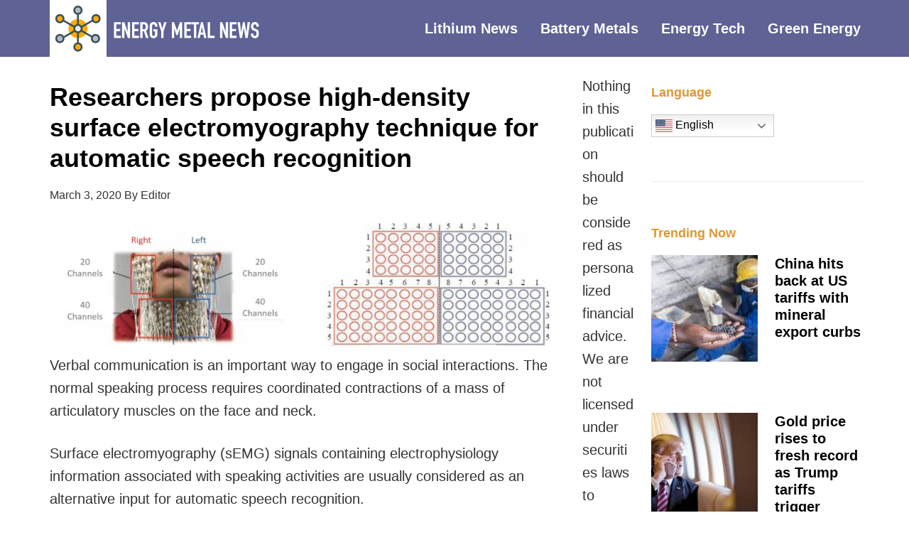

--- FILE ---
content_type: text/html; charset=UTF-8
request_url: https://energymetalnews.com/2020/03/03/researchers-propose-high-density-surface-electromyography-technique-for-automatic-speech-recognition/
body_size: 15779
content:
<!DOCTYPE html>
<html lang="en-US">
<head >
<meta charset="UTF-8" />
<meta name="viewport" content="width=device-width, initial-scale=1" />
<title>Researchers propose high-density surface electromyography technique for automatic speech recognition</title>
<style>
#wpadminbar #wp-admin-bar-wccp_free_top_button .ab-icon:before {
	content: "\f160";
	color: #02CA02;
	top: 3px;
}
#wpadminbar #wp-admin-bar-wccp_free_top_button .ab-icon {
	transform: rotate(45deg);
}
</style>
<meta name='robots' content='max-image-preview:large' />
<link rel='dns-prefetch' href='//fonts.googleapis.com' />
<link rel="alternate" type="application/rss+xml" title="Energy Metal News &raquo; Feed" href="https://energymetalnews.com/feed/" />
<link rel="alternate" type="application/rss+xml" title="Energy Metal News &raquo; Comments Feed" href="https://energymetalnews.com/comments/feed/" />
<link rel="alternate" title="oEmbed (JSON)" type="application/json+oembed" href="https://energymetalnews.com/wp-json/oembed/1.0/embed?url=https%3A%2F%2Fenergymetalnews.com%2F2020%2F03%2F03%2Fresearchers-propose-high-density-surface-electromyography-technique-for-automatic-speech-recognition%2F" />
<link rel="alternate" title="oEmbed (XML)" type="text/xml+oembed" href="https://energymetalnews.com/wp-json/oembed/1.0/embed?url=https%3A%2F%2Fenergymetalnews.com%2F2020%2F03%2F03%2Fresearchers-propose-high-density-surface-electromyography-technique-for-automatic-speech-recognition%2F&#038;format=xml" />
<link rel="canonical" href="https://energymetalnews.com/2020/03/03/researchers-propose-high-density-surface-electromyography-technique-for-automatic-speech-recognition/" />
<style id='wp-img-auto-sizes-contain-inline-css' type='text/css'>
img:is([sizes=auto i],[sizes^="auto," i]){contain-intrinsic-size:3000px 1500px}
/*# sourceURL=wp-img-auto-sizes-contain-inline-css */
</style>
<link rel='stylesheet' id='genesis-sample-css' href='https://energymetalnews.com/wp-content/themes/genesis-sample/style.css?ver=2.3.0' type='text/css' media='all' />
<style id='genesis-sample-inline-css' type='text/css'>


		a,
		.entry-title a:focus,
		.entry-title a:hover,
		.genesis-nav-menu a:focus,
		.genesis-nav-menu a:hover,
		.genesis-nav-menu .current-menu-item > a,
		.genesis-nav-menu .sub-menu .current-menu-item > a:focus,
		.genesis-nav-menu .sub-menu .current-menu-item > a:hover,
		.menu-toggle:focus,
		.menu-toggle:hover,
		.sub-menu-toggle:focus,
		.sub-menu-toggle:hover {
			color: #dd9933;
		}

		

		button:focus,
		button:hover,
		input[type="button"]:focus,
		input[type="button"]:hover,
		input[type="reset"]:focus,
		input[type="reset"]:hover,
		input[type="submit"]:focus,
		input[type="submit"]:hover,
		input[type="reset"]:focus,
		input[type="reset"]:hover,
		input[type="submit"]:focus,
		input[type="submit"]:hover,
		.archive-pagination li a:focus,
		.archive-pagination li a:hover,
		.archive-pagination .active a,
		.button:focus,
		.button:hover,
		.sidebar .enews-widget input[type="submit"] {
			background-color: #727272;
			color: #ffffff;
		}
		
/*# sourceURL=genesis-sample-inline-css */
</style>
<style id='wp-emoji-styles-inline-css' type='text/css'>

	img.wp-smiley, img.emoji {
		display: inline !important;
		border: none !important;
		box-shadow: none !important;
		height: 1em !important;
		width: 1em !important;
		margin: 0 0.07em !important;
		vertical-align: -0.1em !important;
		background: none !important;
		padding: 0 !important;
	}
/*# sourceURL=wp-emoji-styles-inline-css */
</style>
<link rel='stylesheet' id='mc4wp-form-basic-css' href='https://energymetalnews.com/wp-content/plugins/mailchimp-for-wp/assets/css/form-basic.css?ver=4.11.1' type='text/css' media='all' />
<link rel='stylesheet' id='genesis-sample-fonts-css' href='//fonts.googleapis.com/css?family=Source+Sans+Pro%3A400%2C600%2C700&#038;ver=2.3.0' type='text/css' media='all' />
<link rel='stylesheet' id='dashicons-css' href='https://energymetalnews.com/wp-includes/css/dashicons.min.css?ver=6.9' type='text/css' media='all' />
<link rel='stylesheet' id='gppro-style-css' href='//energymetalnews.com/dpp-custom-styles-2ba1aa72621fcb003878824f8437bfed?ver=6.9' type='text/css' media='all' />
<!--n2css--><!--n2js--><script type="text/javascript" src="https://energymetalnews.com/wp-includes/js/jquery/jquery.min.js?ver=3.7.1" id="jquery-core-js"></script>
<script type="text/javascript" src="https://energymetalnews.com/wp-includes/js/jquery/jquery-migrate.min.js?ver=3.4.1" id="jquery-migrate-js"></script>
<link rel="https://api.w.org/" href="https://energymetalnews.com/wp-json/" /><link rel="alternate" title="JSON" type="application/json" href="https://energymetalnews.com/wp-json/wp/v2/posts/39874" /><link rel="EditURI" type="application/rsd+xml" title="RSD" href="https://energymetalnews.com/xmlrpc.php?rsd" />
        <script>
            var errorQueue = [];
            let timeout;

            var errorMessage = '';


            function isBot() {
                const bots = ['crawler', 'spider', 'baidu', 'duckduckgo', 'bot', 'googlebot', 'bingbot', 'facebook', 'slurp', 'twitter', 'yahoo'];
                const userAgent = navigator.userAgent.toLowerCase();
                return bots.some(bot => userAgent.includes(bot));
            }

            /*
            window.onerror = function(msg, url, line) {
            // window.addEventListener('error', function(event) {
                console.error("Linha 600");

                var errorMessage = [
                    'Message: ' + msg,
                    'URL: ' + url,
                    'Line: ' + line
                ].join(' - ');
                */


            // Captura erros síncronos e alguns assíncronos
            window.addEventListener('error', function(event) {
                var msg = event.message;
                if (msg === "Script error.") {
                    console.error("Script error detected - maybe problem cross-origin");
                    return;
                }
                errorMessage = [
                    'Message: ' + msg,
                    'URL: ' + event.filename,
                    'Line: ' + event.lineno
                ].join(' - ');
                if (isBot()) {
                    return;
                }
                errorQueue.push(errorMessage);
                handleErrorQueue();
            });

            // Captura rejeições de promessas
            window.addEventListener('unhandledrejection', function(event) {
                errorMessage = 'Promise Rejection: ' + (event.reason || 'Unknown reason');
                if (isBot()) {
                    return;
                }
                errorQueue.push(errorMessage);
                handleErrorQueue();
            });

            // Função auxiliar para gerenciar a fila de erros
            function handleErrorQueue() {
                if (errorQueue.length >= 5) {
                    sendErrorsToServer();
                } else {
                    clearTimeout(timeout);
                    timeout = setTimeout(sendErrorsToServer, 5000);
                }
            }





            function sendErrorsToServer() {
                if (errorQueue.length > 0) {
                    var message;
                    if (errorQueue.length === 1) {
                        // Se houver apenas um erro, mantenha o formato atual
                        message = errorQueue[0];
                    } else {
                        // Se houver múltiplos erros, use quebras de linha para separá-los
                        message = errorQueue.join('\n\n');
                    }
                    var xhr = new XMLHttpRequest();
                    var nonce = '072c8d0fbf';
                    var ajaxurl = 'https://energymetalnews.com/wp-admin/admin-ajax.php?action=bill_minozzi_js_error_catched&_wpnonce=072c8d0fbf';
                    xhr.open('POST', encodeURI(ajaxurl));
                    xhr.setRequestHeader('Content-Type', 'application/x-www-form-urlencoded');
                    xhr.onload = function() {
                        if (xhr.status === 200) {
                            // console.log('Success:', xhr.responseText);
                        } else {
                            console.log('Error:', xhr.status);
                        }
                    };
                    xhr.onerror = function() {
                        console.error('Request failed');
                    };
                    xhr.send('action=bill_minozzi_js_error_catched&_wpnonce=' + nonce + '&bill_js_error_catched=' + encodeURIComponent(message));
                    errorQueue = []; // Limpa a fila de erros após o envio
                }
            }

            function sendErrorsToServer() {
                if (errorQueue.length > 0) {
                    var message = errorQueue.join(' | ');
                    //console.error(message);
                    var xhr = new XMLHttpRequest();
                    var nonce = '072c8d0fbf';
                    var ajaxurl = 'https://energymetalnews.com/wp-admin/admin-ajax.php?action=bill_minozzi_js_error_catched&_wpnonce=072c8d0fbf'; // No need to esc_js here
                    xhr.open('POST', encodeURI(ajaxurl));
                    xhr.setRequestHeader('Content-Type', 'application/x-www-form-urlencoded');
                    xhr.onload = function() {
                        if (xhr.status === 200) {
                            //console.log('Success:::', xhr.responseText);
                        } else {
                            console.log('Error:', xhr.status);
                        }
                    };
                    xhr.onerror = function() {
                        console.error('Request failed');
                    };
                    xhr.send('action=bill_minozzi_js_error_catched&_wpnonce=' + nonce + '&bill_js_error_catched=' + encodeURIComponent(message));
                    errorQueue = []; // Clear the error queue after sending
                }
            }

            function sendErrorsToServer() {
                if (errorQueue.length > 0) {
                    var message = errorQueue.join('\n\n'); // Usa duas quebras de linha como separador
                    var xhr = new XMLHttpRequest();
                    var nonce = '072c8d0fbf';
                    var ajaxurl = 'https://energymetalnews.com/wp-admin/admin-ajax.php?action=bill_minozzi_js_error_catched&_wpnonce=072c8d0fbf';
                    xhr.open('POST', encodeURI(ajaxurl));
                    xhr.setRequestHeader('Content-Type', 'application/x-www-form-urlencoded');
                    xhr.onload = function() {
                        if (xhr.status === 200) {
                            // console.log('Success:', xhr.responseText);
                        } else {
                            console.log('Error:', xhr.status);
                        }
                    };
                    xhr.onerror = function() {
                        console.error('Request failed');
                    };
                    xhr.send('action=bill_minozzi_js_error_catched&_wpnonce=' + nonce + '&bill_js_error_catched=' + encodeURIComponent(message));
                    errorQueue = []; // Limpa a fila de erros após o envio
                }
            }
            window.addEventListener('beforeunload', sendErrorsToServer);
        </script>
			<style type="text/css" id="gsc_title_tagline">
				/*** Title Tagline ***/
.site-title { font-family: Lato, sans-serif;  }
.site-description { font-family: Lato, sans-serif;  }
.site-title { font-size: 32px;  }
.site-description { font-size: 16px;  }
.site-title { font-weight: 400;  }
.site-description { font-weight: 300;  }
.site-title { letter-spacing: 0px;  }
.site-description { letter-spacing: 0px;  }
.title-area .site-description { margin-top: 0px;  }
.title-area { padding-top: 10px; padding-bottom: 10px;  }

			</style>

						<style type="text/css" id="gsc_colors">
				/*** Colors ***/
a:not(.button), .site-title a, .genesis-nav-menu a:hover, .genesis-nav-menu a:focus, .nav-primary .genesis-nav-menu a:hover, .nav-primary .genesis-nav-menu .current-menu-item > a, .genesis-nav-menu .current-menu-item > a, .nav-primary .genesis-nav-menu .sub-menu .current-menu-item > a:hover, .genesis-nav-menu .sub-menu .current-menu-item > a:hover, .genesis-nav-menu .sub-menu .current-menu-item > a:focus, .entry-title a:hover, .theme-color, .menu-toggle:focus, .menu-toggle:hover, .sub-menu-toggle:focus, .sub-menu-toggle:hover { color: #3a9e35;  }
.theme-bg { background-color: #3a9e35;  }
.enews-widget input[type="submit"], button:hover, button:focus, input:hover[type="button"], input:hover[type="reset"], input:hover[type="submit"], .button:hover, .button:focus, input:focus[type="button"], input:focus[type="reset"], input:focus[type="submit"] { background-color: #3a9e35;  }
.archive-pagination li a:hover, .archive-pagination li a:focus, .archive-pagination .active a { background-color: #3a9e35;  }
a:not(.button):hover, .site-title a:hover, .entry-title a, .accent-color { color: #333333;  }
.accent-bg { background-color: #333333;  }
.sidebar .widget.enews-widget { background-color: #333333;  }
.footer-widgets { background-color: #333333;  }
button, input[type="button"], input[type="reset"], input[type="submit"], .button { background-color: #333333;  }
input:focus, textarea:focus { border-color: #333333;  }
::-webkit-input-placeholder { color: #333333;  }
:-moz-placeholder { color: #333333;  }
::-moz-placeholder { color: #333333;  }
:-ms-input-placeholder { color: #333333;  }
body, .main-bg { background-color: #ffffff;  }
.bg-color { color: #ffffff;  }
.site-header { background-color: rgba(58,158,53,1);  }
body { color: #333333;  }
h1, h2, h3, h4, h5, h6 { color: #000000;  }
a:not(.button), .genesis-nav-menu a, .genesis-nav-menu .current-menu-item > a, .nav-primary .genesis-nav-menu .current-menu-item > a { text-decoration: initial;  }
a:not(.button):hover, a:focus, .genesis-nav-menu a:hover, .genesis-nav-menu a:focus, .nav-primary .genesis-nav-menu a:hover, .nav-primary .genesis-nav-menu a:focus, .genesis-nav-menu .sub-menu .current-menu-item > a:hover, .genesis-nav-menu .sub-menu .current-menu-item > a:focus { text-decoration: initial;  }
/****** Option override_link_colors requirement not met! ******//****** Option override_link_colors requirement not met! ******//****** Option override_link_colors requirement not met! ******//****** Option override_link_colors requirement not met! ******/
			</style>

						<style type="text/css" id="gsc_header_border">
				/*** Header Border ***/
.site-header { border-bottom: 0px;  }
.site-header { border-bottom-style: none;  }

			</style>

						<style type="text/css" id="gsc_header_layout">
				/*** Header Layout ***/
.site-header > .wrap { padding-top: 0px; padding-bottom: 0px;  }
.site-header { min-height: initial; position: relative; z-index: 1; }
/****** Option fixed_header requirement not met! ******//****** Option fixed_header requirement not met! ******/
			</style>

						<style type="text/css" id="gsc_header_logo">
				/*** Header Logo ***/
.title-area, .wp-custom-logo .site-container .title-area { width: 300px; max-width: 300px;  }
.wp-custom-logo .site-header .nav-primary { padding-top: 0px; padding-bottom: 0px; }
.title-area, .wp-custom-logo .site-container .title-area { height: 80px;  }
.site-header .genesis-nav-menu > li > a { line-height: 80px; padding-top: 0px; padding-bottom: 0px; }
.header-image .title-area { padding: 0; }
.header-image .site-title > a { background-size: contain !important; min-height: initial; height: 80px; }
.custom-header .site-title a:hover, .title-area a:hover { opacity: 0.75;  }
.custom-header .site-title a, .title-area a { -webkit-transition: all 0.2s ease-in-out; -moz-transition: all 0.2s ease-in-out; -ms-transition: all 0.2s ease-in-out; -o-transition: all 0.2s ease-in-out; transition: all 0.2s ease-in-out; }

			</style>

						<style type="text/css" id="gsc_menu_styles">
				/*** Menu Styles ***/
.genesis-nav-menu a { font-family: Lato, sans-serif;  }
.genesis-nav-menu a { font-weight: 600;  }
.genesis-nav-menu a { text-transform: none;  }
.menu-primary { text-align: left;  }
.menu-secondary { text-align: left;  }

			</style>

						<style type="text/css" id="gsc_content">
				/*** Content ***/
.site-inner { padding-top: 20px;  }
.entry { padding: 30px;  }
body { font-family: Lato, sans-serif;  }
h1, h2, h3, h4, h5, h6 { font-family: Lato, sans-serif;  }
.entry-footer .entry-meta, .featured-content .entry { border-color: rgba(245,245,245,1);  }

			</style>

						<style type="text/css" id="gsc_comments">
				/*** Comments ***/
li.comment { background-color: rgba(245,245,245,1);  }
.entry-comments, .comment-respond, .entry-pings { padding: 40px;  }
.comment-respond .form-submit { margin-bottom: 0; }
li.comment { font-family: Lato, sans-serif;  }
li.comment { font-size: 18px;  }
.comment-header { padding: 0px;  }
.entry-comments .comment-meta { margin-bottom: 0; }
.comment-header { margin-bottom: 20px; }
.comment-header { font-size: 16px;  }
li.comment { border-width: 2px;  }
li.comment { border-top-style: solid; border-left-style: solid; border-bottom-style: solid;  }

			</style>

						<style type="text/css" id="gsc_forms">
				/*** Forms ***/

			</style>

						<style type="text/css" id="gsc_sidebars">
				/*** Sidebars ***/
.sidebar .widget-title { color: #000000;  }
.sidebar .widget-title { text-align: left;  }
.sidebar li { border-bottom-style: none;  }
.sidebar li { border-bottom-width: 1px;  }
.sidebar { color: #828282;  }
.sidebar a:hover { color: #5e5e5e;  }

			</style>

						<style type="text/css" id="gsc_buttons">
				/*** Buttons ***/
/****** Option override_button_colors requirement not met! ******//****** Option override_button_colors requirement not met! ******//****** Option override_button_colors requirement not met! ******//****** Option override_button_colors requirement not met! ******/button, input[type="button"], input[type="reset"], input[type="submit"], .button { font-size: 15px;  }
button, input[type="button"], input[type="reset"], input[type="submit"], .button { font-weight: 300;  }
button, input[type="button"], input[type="reset"], input[type="submit"], .button { padding-top: 16px; padding-bottom: 16px;  }
button, input[type="button"], input[type="reset"], input[type="submit"], .button { padding-left: 24px; padding-right: 24px;  }
button, input[type="button"], input[type="reset"], input[type="submit"], .button { border-width: 0px;  }
button, input[type="button"], input[type="reset"], input[type="submit"], .button { border-style: solid;  }
button, input[type="button"], input[type="reset"], input[type="submit"], .button { border-radius: 0px;  }

			</style>

						<style type="text/css" id="gsc_widget_styles">
				/*** Widget Styles ***/
.sidebar .widget { padding: 20px;  }
.sidebar .widget, .sidebar .widget.enews-widget { background-color: rgba(255,255,255,1);  }

			</style>

						<style type="text/css" id="gsc_footer_layout">
				/*** Footer Layout ***/
.footer-widgets li { border-color: rgba(255,255,255,0.6);  }
.footer-widgets li { border-bottom-style: double;  }
.footer-widgets li { border-bottom-width: 1px;  }
/****** Option override_footer_colors requirement not met! ******//****** Option override_footer_colors requirement not met! ******//****** Option override_footer_colors requirement not met! ******//****** Option override_footer_colors requirement not met! ******//****** Option override_footer_colors requirement not met! ******/
			</style>

						<style type="text/css" id="gsc_footer_credits">
				/*** Footer Credits ***/
.site-footer { padding-top: 0px;  }
.site-footer { padding-bottom: 0px;  }

			</style>

						<style type="text/css" id="gsc_genesis_breadcrumbs">
				/*** Genesis Breadcrumbs ***/
.breadcrumb { padding: 0px;  }
.breadcrumb { font-family: Lato, sans-serif;  }

			</style>

			<style type="text/css" id="gsc_media_query">
@media only screen and (min-width: 961px) {
.site-header { height: 80px;  }
.site-header .genesis-nav-menu a { padding-left: 30px; padding-right: 30px;  }
.genesis-nav-menu a { padding-left: 30px; padding-right: 30px;  }
.genesis-nav-menu a { padding-top: 30px; padding-bottom: 30px;  }

}
@media only screen and (min-width: 1200px) {
.site-inner, .wrap { max-width: 1200px;  }
.content { width: 780px;  }
.content-sidebar-sidebar .content, .sidebar-content-sidebar .content, .sidebar-sidebar-content .content { width: 588px;  }
.sidebar-primary { width: 348px;  }
.sidebar-secondary { width: 180px;  }
.content-sidebar-sidebar .content-sidebar-wrap, .sidebar-content-sidebar .content-sidebar-wrap, .sidebar-sidebar-content .content-sidebar-wrap { width: 983px;  }
.footer-widgets-1, .footer-widgets-2, .footer-widgets-3 { width: 360px;  }
.footer-widgets-1 { margin-right: 60px;  }

}
</style><script id="wpcp_disable_selection" type="text/javascript">
var image_save_msg='You are not allowed to save images!';
	var no_menu_msg='Context Menu disabled!';
	var smessage = "Content is protected !!";

function disableEnterKey(e)
{
	var elemtype = e.target.tagName;
	
	elemtype = elemtype.toUpperCase();
	
	if (elemtype == "TEXT" || elemtype == "TEXTAREA" || elemtype == "INPUT" || elemtype == "PASSWORD" || elemtype == "SELECT" || elemtype == "OPTION" || elemtype == "EMBED")
	{
		elemtype = 'TEXT';
	}
	
	if (e.ctrlKey){
     var key;
     if(window.event)
          key = window.event.keyCode;     //IE
     else
          key = e.which;     //firefox (97)
    //if (key != 17) alert(key);
     if (elemtype!= 'TEXT' && (key == 97 || key == 65 || key == 67 || key == 99 || key == 88 || key == 120 || key == 26 || key == 85  || key == 86 || key == 83 || key == 43 || key == 73))
     {
		if(wccp_free_iscontenteditable(e)) return true;
		show_wpcp_message('You are not allowed to copy content or view source');
		return false;
     }else
     	return true;
     }
}


/*For contenteditable tags*/
function wccp_free_iscontenteditable(e)
{
	var e = e || window.event; // also there is no e.target property in IE. instead IE uses window.event.srcElement
  	
	var target = e.target || e.srcElement;

	var elemtype = e.target.nodeName;
	
	elemtype = elemtype.toUpperCase();
	
	var iscontenteditable = "false";
		
	if(typeof target.getAttribute!="undefined" ) iscontenteditable = target.getAttribute("contenteditable"); // Return true or false as string
	
	var iscontenteditable2 = false;
	
	if(typeof target.isContentEditable!="undefined" ) iscontenteditable2 = target.isContentEditable; // Return true or false as boolean

	if(target.parentElement.isContentEditable) iscontenteditable2 = true;
	
	if (iscontenteditable == "true" || iscontenteditable2 == true)
	{
		if(typeof target.style!="undefined" ) target.style.cursor = "text";
		
		return true;
	}
}

////////////////////////////////////
function disable_copy(e)
{	
	var e = e || window.event; // also there is no e.target property in IE. instead IE uses window.event.srcElement
	
	var elemtype = e.target.tagName;
	
	elemtype = elemtype.toUpperCase();
	
	if (elemtype == "TEXT" || elemtype == "TEXTAREA" || elemtype == "INPUT" || elemtype == "PASSWORD" || elemtype == "SELECT" || elemtype == "OPTION" || elemtype == "EMBED")
	{
		elemtype = 'TEXT';
	}
	
	if(wccp_free_iscontenteditable(e)) return true;
	
	var isSafari = /Safari/.test(navigator.userAgent) && /Apple Computer/.test(navigator.vendor);
	
	var checker_IMG = '';
	if (elemtype == "IMG" && checker_IMG == 'checked' && e.detail >= 2) {show_wpcp_message(alertMsg_IMG);return false;}
	if (elemtype != "TEXT")
	{
		if (smessage !== "" && e.detail == 2)
			show_wpcp_message(smessage);
		
		if (isSafari)
			return true;
		else
			return false;
	}	
}

//////////////////////////////////////////
function disable_copy_ie()
{
	var e = e || window.event;
	var elemtype = window.event.srcElement.nodeName;
	elemtype = elemtype.toUpperCase();
	if(wccp_free_iscontenteditable(e)) return true;
	if (elemtype == "IMG") {show_wpcp_message(alertMsg_IMG);return false;}
	if (elemtype != "TEXT" && elemtype != "TEXTAREA" && elemtype != "INPUT" && elemtype != "PASSWORD" && elemtype != "SELECT" && elemtype != "OPTION" && elemtype != "EMBED")
	{
		return false;
	}
}	
function reEnable()
{
	return true;
}
document.onkeydown = disableEnterKey;
document.onselectstart = disable_copy_ie;
if(navigator.userAgent.indexOf('MSIE')==-1)
{
	document.onmousedown = disable_copy;
	document.onclick = reEnable;
}
function disableSelection(target)
{
    //For IE This code will work
    if (typeof target.onselectstart!="undefined")
    target.onselectstart = disable_copy_ie;
    
    //For Firefox This code will work
    else if (typeof target.style.MozUserSelect!="undefined")
    {target.style.MozUserSelect="none";}
    
    //All other  (ie: Opera) This code will work
    else
    target.onmousedown=function(){return false}
    target.style.cursor = "default";
}
//Calling the JS function directly just after body load
window.onload = function(){disableSelection(document.body);};

//////////////////special for safari Start////////////////
var onlongtouch;
var timer;
var touchduration = 1000; //length of time we want the user to touch before we do something

var elemtype = "";
function touchstart(e) {
	var e = e || window.event;
  // also there is no e.target property in IE.
  // instead IE uses window.event.srcElement
  	var target = e.target || e.srcElement;
	
	elemtype = window.event.srcElement.nodeName;
	
	elemtype = elemtype.toUpperCase();
	
	if(!wccp_pro_is_passive()) e.preventDefault();
	if (!timer) {
		timer = setTimeout(onlongtouch, touchduration);
	}
}

function touchend() {
    //stops short touches from firing the event
    if (timer) {
        clearTimeout(timer);
        timer = null;
    }
	onlongtouch();
}

onlongtouch = function(e) { //this will clear the current selection if anything selected
	
	if (elemtype != "TEXT" && elemtype != "TEXTAREA" && elemtype != "INPUT" && elemtype != "PASSWORD" && elemtype != "SELECT" && elemtype != "EMBED" && elemtype != "OPTION")	
	{
		if (window.getSelection) {
			if (window.getSelection().empty) {  // Chrome
			window.getSelection().empty();
			} else if (window.getSelection().removeAllRanges) {  // Firefox
			window.getSelection().removeAllRanges();
			}
		} else if (document.selection) {  // IE?
			document.selection.empty();
		}
		return false;
	}
};

document.addEventListener("DOMContentLoaded", function(event) { 
    window.addEventListener("touchstart", touchstart, false);
    window.addEventListener("touchend", touchend, false);
});

function wccp_pro_is_passive() {

  var cold = false,
  hike = function() {};

  try {
	  const object1 = {};
  var aid = Object.defineProperty(object1, 'passive', {
  get() {cold = true}
  });
  window.addEventListener('test', hike, aid);
  window.removeEventListener('test', hike, aid);
  } catch (e) {}

  return cold;
}
/*special for safari End*/
</script>
<script id="wpcp_disable_Right_Click" type="text/javascript">
document.ondragstart = function() { return false;}
	function nocontext(e) {
	   return false;
	}
	document.oncontextmenu = nocontext;
</script>
<style>
.unselectable
{
-moz-user-select:none;
-webkit-user-select:none;
cursor: default;
}
html
{
-webkit-touch-callout: none;
-webkit-user-select: none;
-khtml-user-select: none;
-moz-user-select: none;
-ms-user-select: none;
user-select: none;
-webkit-tap-highlight-color: rgba(0,0,0,0);
}
</style>
<script id="wpcp_css_disable_selection" type="text/javascript">
var e = document.getElementsByTagName('body')[0];
if(e)
{
	e.setAttribute('unselectable',"on");
}
</script>
<script type='text/javascript'>
window.__lo_site_id = 97929;

	(function() {
		var wa = document.createElement('script'); wa.type = 'text/javascript'; wa.async = true;
		wa.src = 'https://d10lpsik1i8c69.cloudfront.net/w.js';
		var s = document.getElementsByTagName('script')[0]; s.parentNode.insertBefore(wa, s);
	  })();
	</script>

<script>var clicky_site_ids = clicky_site_ids || []; clicky_site_ids.push(101090682);</script>
<script async src="//static.getclicky.com/js"></script>

<img src="https://sp.analytics.yahoo.com/spp.pl?a=10000&.yp=10030365" style="display: block; width: 0; height: 0;">
<link rel="stylesheet" href="https://cdnjs.cloudflare.com/ajax/libs/font-awesome/4.7.0/css/font-awesome.min.css"><style type="text/css">.site-title a { background: url(https://energymetalnews.com/wp-content/uploads/2019/03/em-newsheader-600x160.jpg) no-repeat !important; }</style>
<!-- Google Tag Manager -->
<script>(function(w,d,s,l,i){w[l]=w[l]||[];w[l].push({'gtm.start':
new Date().getTime(),event:'gtm.js'});var f=d.getElementsByTagName(s)[0],
j=d.createElement(s),dl=l!='dataLayer'?'&l='+l:'';j.async=true;j.src=
'https://www.googletagmanager.com/gtm.js?id='+i+dl;f.parentNode.insertBefore(j,f);
})(window,document,'script','dataLayer','GTM-NQZ938X');</script>
<!-- End Google Tag Manager -->
<meta name="generator" content="Elementor 3.34.2; features: e_font_icon_svg, additional_custom_breakpoints; settings: css_print_method-external, google_font-enabled, font_display-swap">
			<style>
				.e-con.e-parent:nth-of-type(n+4):not(.e-lazyloaded):not(.e-no-lazyload),
				.e-con.e-parent:nth-of-type(n+4):not(.e-lazyloaded):not(.e-no-lazyload) * {
					background-image: none !important;
				}
				@media screen and (max-height: 1024px) {
					.e-con.e-parent:nth-of-type(n+3):not(.e-lazyloaded):not(.e-no-lazyload),
					.e-con.e-parent:nth-of-type(n+3):not(.e-lazyloaded):not(.e-no-lazyload) * {
						background-image: none !important;
					}
				}
				@media screen and (max-height: 640px) {
					.e-con.e-parent:nth-of-type(n+2):not(.e-lazyloaded):not(.e-no-lazyload),
					.e-con.e-parent:nth-of-type(n+2):not(.e-lazyloaded):not(.e-no-lazyload) * {
						background-image: none !important;
					}
				}
			</style>
			<style type="text/css" id="custom-background-css">
body.custom-background { background-color: #ffffff; }
</style>
	<link rel="icon" href="https://energymetalnews.com/wp-content/uploads/2019/03/cropped-energyicon512-32x32.png" sizes="32x32" />
<link rel="icon" href="https://energymetalnews.com/wp-content/uploads/2019/03/cropped-energyicon512-192x192.png" sizes="192x192" />
<link rel="apple-touch-icon" href="https://energymetalnews.com/wp-content/uploads/2019/03/cropped-energyicon512-180x180.png" />
<meta name="msapplication-TileImage" content="https://energymetalnews.com/wp-content/uploads/2019/03/cropped-energyicon512-270x270.png" />
		<style type="text/css" id="wp-custom-css">
			/*
You can add your own CSS here.

Click the help icon above to learn more.
*/

		</style>
		</head>
<body class="wp-singular post-template-default single single-post postid-39874 single-format-standard custom-background wp-theme-genesis wp-child-theme-genesis-sample unselectable custom-header header-image content-sidebar genesis-breadcrumbs-hidden genesis-footer-widgets-visible gppro-custom elementor-default elementor-kit-53249" itemscope itemtype="https://schema.org/WebPage"><!-- Google Tag Manager (noscript) -->
<noscript><iframe src="https://www.googletagmanager.com/ns.html?id=GTM-NQZ938X"
height="0" width="0" style="display:none;visibility:hidden"></iframe></noscript>
<!-- End Google Tag Manager (noscript) -->
<div class="site-container"><ul class="genesis-skip-link"><li><a href="#genesis-content" class="screen-reader-shortcut"> Skip to main content</a></li><li><a href="#genesis-sidebar-primary" class="screen-reader-shortcut"> Skip to primary sidebar</a></li><li><a href="#genesis-footer-widgets" class="screen-reader-shortcut"> Skip to footer</a></li></ul><header class="site-header" itemscope itemtype="https://schema.org/WPHeader"><div class="wrap"><div class="title-area"><p class="site-title" itemprop="headline"><a href="https://energymetalnews.com/">Energy Metal News</a></p><p class="site-description" itemprop="description">News and Information</p></div><div class="widget-area header-widget-area"><section id="nav_menu-3" class="widget widget_nav_menu"><div class="widget-wrap"><nav class="nav-header" itemscope itemtype="https://schema.org/SiteNavigationElement"><ul id="menu-top-menu" class="menu genesis-nav-menu js-superfish"><li id="menu-item-2868" class="menu-item menu-item-type-taxonomy menu-item-object-category menu-item-2868"><a href="https://energymetalnews.com/category/lithium-news/" itemprop="url"><span itemprop="name">Lithium News</span></a></li>
<li id="menu-item-2870" class="menu-item menu-item-type-taxonomy menu-item-object-category menu-item-2870"><a href="https://energymetalnews.com/category/battery-metal-news/" itemprop="url"><span itemprop="name">Battery Metals</span></a></li>
<li id="menu-item-2871" class="menu-item menu-item-type-taxonomy menu-item-object-category current-post-ancestor current-menu-parent current-post-parent menu-item-2871"><a href="https://energymetalnews.com/category/metals-technology/" itemprop="url"><span itemprop="name">Energy Tech</span></a></li>
<li id="menu-item-2869" class="menu-item menu-item-type-taxonomy menu-item-object-category menu-item-2869"><a href="https://energymetalnews.com/category/green-energy-news/" itemprop="url"><span itemprop="name">Green Energy</span></a></li>
</ul></nav></div></section>
</div></div></header><div class="site-inner"><div class="content-sidebar-wrap"><main class="content" id="genesis-content"><article class="post-39874 post type-post status-publish format-standard has-post-thumbnail category-metals-technology entry" aria-label="Researchers propose high-density surface electromyography technique for automatic speech recognition" itemscope itemtype="https://schema.org/CreativeWork"><header class="entry-header"><h1 class="entry-title" itemprop="headline">Researchers propose high-density surface electromyography technique for automatic speech recognition</h1>
<p class="entry-meta">March 3, 2020 By Editor</p></header><div class="entry-content" itemprop="text">
<figure class="wp-block-image size-large"><img fetchpriority="high" decoding="async" width="800" height="197" src="https://energymetalnews.com/wp-content/uploads/2020/03/3-researchersp.jpg" alt="" class="wp-image-39876" srcset="https://energymetalnews.com/wp-content/uploads/2020/03/3-researchersp.jpg 800w, https://energymetalnews.com/wp-content/uploads/2020/03/3-researchersp-300x74.jpg 300w, https://energymetalnews.com/wp-content/uploads/2020/03/3-researchersp-768x189.jpg 768w" sizes="(max-width: 800px) 100vw, 800px" /></figure>



<p>Verbal communication is an important way to engage in social interactions. The normal speaking process requires coordinated contractions of a mass of articulatory muscles on the face and neck.</p>



<p>Surface electromyography (sEMG) signals containing electrophysiology information associated with speaking activities are usually considered as an alternative input for automatic speech recognition.</p>



<p>A research team led by Prof. Chen Shixiong from the Shenzhen Institutes of Advanced Technology (SIAT) of the Chinese Academy of Sciences proposed a high-density (HD) sEMG technique using dense arrays of individual electrodes to acquire muscle activities over a relatively large area with a rich set of information for adequate motion classification.</p>



<p>In the sEMG-based speech recognition system, the locations of electrodes used to recording the sEMG signals are the main factor that would affect the classification performances on automatic speech recognition. However, in previous studies, the placement of the electrodes was dependent on the knowledge of the individual researchers without prior quantitative analysis or benchmark standard.</p>



<p>Chen&#8217;s team analyzed the contribution of sEMG signals between the left and right sides of the facial and neck muscles when classifying the daily words in speaking task with English and Chinese, respectively.</p>



<p>In their study, the HD sEMG signals were recorded by the surface electrodes which have 120 channels from eight subjects&#8217; facial and neck muscles.</p>



<p>Recording from the electrode arrays in the left and right sides of the facial and neck muscles, classification accuracies were obtained when recognizing the speaking tasks, compared with the signals recorded by HD sEMG.</p>



<p>The results showed that there were similar classification accuracies obtained between using the HD sEMG recording from the left side and right side of the neck. On the contrary, a significant difference in classification accuracies between using the signals from the left and right facial muscles appeared.</p>



<p>&#8220;The HD sEMG signals from symmetrical positions in the neck are consistent in their contribution to speech recognition, whereas facial signals are not,&#8221; said Prof. Chen.</p>



<p>&#8220;The proposed HD sEMG technique can determine the appropriate placement of electrodes used for automatic speech recognition, which might provide a potential tool for reducing the electrode number and selecting the optimal location of channels for speech recognition.&#8221;</p>
</div></article></main><aside class="sidebar sidebar-primary widget-area" role="complementary" aria-label="Primary Sidebar" itemscope itemtype="https://schema.org/WPSideBar" id="genesis-sidebar-primary"><h2 class="genesis-sidebar-title screen-reader-text">Primary Sidebar</h2><section id="gtranslate-2" class="widget widget_gtranslate"><div class="widget-wrap"><h3 class="widget-title widgettitle"><span>Language</span></h3><div class="gtranslate_wrapper" id="gt-wrapper-22790866"></div></div></section>
<section id="custom_html-3" class="widget_text widget widget_custom_html"><div class="widget_text widget-wrap"><div class="textwidget custom-html-widget"><hr>
</div></div></section>
<section id="featured-post-8" class="widget featured-content featuredpost"><div class="widget-wrap"><h3 class="widget-title widgettitle"><span>Trending Now</span></h3><article class="post-58313 post type-post status-publish format-standard has-post-thumbnail category-battery-metal-news entry" aria-label="China hits back at US tariffs with mineral export curbs"><a href="https://energymetalnews.com/2025/02/05/china-hits-back-at-us-tariffs-with-mineral-export-curbs/" class="alignleft" aria-hidden="true" tabindex="-1"><img width="150" height="150" src="https://energymetalnews.com/wp-content/uploads/2025/02/washed-tungsten-150x150.jpg" class="entry-image attachment-post" alt="" itemprop="image" decoding="async" /></a><header class="entry-header"><h4 class="entry-title" itemprop="headline"><a href="https://energymetalnews.com/2025/02/05/china-hits-back-at-us-tariffs-with-mineral-export-curbs/">China hits back at US tariffs with mineral export curbs</a></h4></header></article><article class="post-58302 post type-post status-publish format-standard has-post-thumbnail category-battery-metal-news entry" aria-label="Gold price rises to fresh record as Trump tariffs trigger haven demand"><a href="https://energymetalnews.com/2025/02/04/gold-price-rises-to-fresh-record-as-trump-tariffs-trigger-haven-demand/" class="alignleft" aria-hidden="true" tabindex="-1"><img width="150" height="150" src="https://energymetalnews.com/wp-content/uploads/2025/02/34252546901_a9a4b53014_b-150x150.jpg" class="entry-image attachment-post" alt="" itemprop="image" decoding="async" /></a><header class="entry-header"><h4 class="entry-title" itemprop="headline"><a href="https://energymetalnews.com/2025/02/04/gold-price-rises-to-fresh-record-as-trump-tariffs-trigger-haven-demand/">Gold price rises to fresh record as Trump tariffs trigger haven demand</a></h4></header></article></div></section>
<section id="search-2" class="widget widget_search"><div class="widget-wrap"><form class="search-form" method="get" action="https://energymetalnews.com/" role="search" itemprop="potentialAction" itemscope itemtype="https://schema.org/SearchAction"><label class="search-form-label screen-reader-text" for="searchform-1">Search this website</label><input class="search-form-input" type="search" name="s" id="searchform-1" placeholder="Search this website" itemprop="query-input"><input class="search-form-submit" type="submit" value="Search"><meta content="https://energymetalnews.com/?s={s}" itemprop="target"></form></div></section>
<section id="custom_html-5" class="widget_text widget widget_custom_html"><div class="widget_text widget-wrap"><div class="textwidget custom-html-widget"><hr>
<img src="https://energymetalnews.com/wp-content/uploads/2021/05/Energy-Metal-News-sidebar-380-2.jpg" alt="Energy Metal News">
<hr></div></div></section>
<section id="mc4wp_form_widget-4" class="widget widget_mc4wp_form_widget"><div class="widget-wrap"><h3 class="widget-title widgettitle"><span>Subscribe</span></h3><script>(function() {
	window.mc4wp = window.mc4wp || {
		listeners: [],
		forms: {
			on: function(evt, cb) {
				window.mc4wp.listeners.push(
					{
						event   : evt,
						callback: cb
					}
				);
			}
		}
	}
})();
</script><!-- Mailchimp for WordPress v4.11.1 - https://wordpress.org/plugins/mailchimp-for-wp/ --><form id="mc4wp-form-1" class="mc4wp-form mc4wp-form-116 mc4wp-ajax" method="post" data-id="116" data-name="News &amp; Updates" ><div class="mc4wp-form-fields"><p>
	<label>Sign Up For Today's Top News, Alerts and The Next Big Stock </label>
  <br>
  <br>
	<input type="email" name="EMAIL" placeholder="Your email address" required />
</p>
<img src="https://sp.analytics.yahoo.com/spp.pl?a=10000&.yp=10030365&ea=signup"/>
<p>
	<input type="submit" value="Sign up" />
</p></div><label style="display: none !important;">Leave this field empty if you're human: <input type="text" name="_mc4wp_honeypot" value="" tabindex="-1" autocomplete="off" /></label><input type="hidden" name="_mc4wp_timestamp" value="1769599765" /><input type="hidden" name="_mc4wp_form_id" value="116" /><input type="hidden" name="_mc4wp_form_element_id" value="mc4wp-form-1" /><div class="mc4wp-response"></div></form><!-- / Mailchimp for WordPress Plugin --></div></section>
<section id="custom_html-6" class="widget_text widget widget_custom_html"><div class="widget_text widget-wrap"><div class="textwidget custom-html-widget"><hr></div></div></section>
</aside><div class="wrap"><div class="footer-track widget-area"><section id="text-7" class="widget widget_text"><div class="widget-wrap">			<div class="textwidget"><p>Nothing in this publication should be considered as personalized financial advice. We are not licensed under securities laws to address your particular financial situation. No communication by our employees to you should be deemed as personalized financial advice. Please consult a licensed financial advisor before making any investment decision. This is a paid advertisement and is neither an offer nor recommendation to buy or sell any security. We hold no investment licenses and are thus neither licensed nor qualified to provide investment advice. The content in this report or email is not provided to any individual with a view toward their individual circumstances. EnergyMetalNews.com is a wholly-owned subsidiary of Market IQ Media Group, Inc.</p>
<p>While all information is believed to be reliable, it is not guaranteed by us to be accurate. Individuals should assume that all information contained in our newsletter is not trustworthy unless verified by their own independent research. Also, because events and circumstances frequently do not occur as expected, there will likely be differences between any predictions and actual results. Always consult a licensed investment professional before making any investment decision. Be extremely careful, investing in securities carries a high degree of risk; you may likely lose some or all of the investment.</p>
</div>
		</div></section>
</div></div></div></div><nav class="nav-secondary" aria-label="Secondary" itemscope itemtype="https://schema.org/SiteNavigationElement"><div class="wrap"><ul id="menu-footer-nav-menu" class="menu genesis-nav-menu menu-secondary js-superfish"><li id="menu-item-2866" class="menu-item menu-item-type-taxonomy menu-item-object-category menu-item-2866"><a href="https://energymetalnews.com/category/lithium-news/" itemprop="url"><span itemprop="name">Lithium News</span></a></li>
<li id="menu-item-2867" class="menu-item menu-item-type-taxonomy menu-item-object-category menu-item-2867"><a href="https://energymetalnews.com/category/battery-metal-news/" itemprop="url"><span itemprop="name">Battery Metals</span></a></li>
<li id="menu-item-2864" class="menu-item menu-item-type-taxonomy menu-item-object-category current-post-ancestor current-menu-parent current-post-parent menu-item-2864"><a href="https://energymetalnews.com/category/metals-technology/" itemprop="url"><span itemprop="name">Energy Tech</span></a></li>
<li id="menu-item-2865" class="menu-item menu-item-type-taxonomy menu-item-object-category menu-item-2865"><a href="https://energymetalnews.com/category/green-energy-news/" itemprop="url"><span itemprop="name">Green Energy</span></a></li>
<li id="menu-item-38880" class="menu-item menu-item-type-post_type menu-item-object-page menu-item-38880"><a href="https://energymetalnews.com/disclaimer/" itemprop="url"><span itemprop="name">Disclaimer</span></a></li>
<li id="menu-item-3059" class="menu-item menu-item-type-post_type menu-item-object-page menu-item-3059"><a href="https://energymetalnews.com/privacy-policy/" itemprop="url"><span itemprop="name">Privacy Policy</span></a></li>
<li id="menu-item-97" class="menu-item menu-item-type-post_type menu-item-object-page menu-item-97"><a href="https://energymetalnews.com/contact-us/" itemprop="url"><span itemprop="name">Contact Us</span></a></li>
</ul></div></nav><div class="footer-widgets" id="genesis-footer-widgets"><h2 class="genesis-sidebar-title screen-reader-text">Footer</h2><div class="wrap"><div class="widget-area footer-widgets-1 footer-widget-area">
		<section id="recent-posts-6" class="widget widget_recent_entries"><div class="widget-wrap">
		<h3 class="widget-title widgettitle"><span>Latest News</span></h3>
		<ul>
											<li>
					<a href="https://energymetalnews.com/2025/02/09/unique-hybrid-device-generates-electricity-and-stores-thermal-energy-efficiently-and-sustainably-2/">Unique hybrid device generates electricity and stores thermal energy efficiently and sustainably</a>
									</li>
											<li>
					<a href="https://energymetalnews.com/2025/02/09/batteries-wont-cut-it-we-need-solar-thermal-technology-to-get-us-through-the-night/">Batteries won&#8217;t cut it—we need solar thermal technology to get us through the night</a>
									</li>
											<li>
					<a href="https://energymetalnews.com/2025/02/09/solar-homes-shine-in-summer-struggle-in-winter-blackouts/">Solar homes shine in summer, struggle in winter blackouts</a>
									</li>
					</ul>

		</div></section>
</div><div class="widget-area footer-widgets-2 footer-widget-area"><section id="mc4wp_form_widget-3" class="widget widget_mc4wp_form_widget"><div class="widget-wrap"><h3 class="widget-title widgettitle"><span>Subscribe</span></h3><script>(function() {
	window.mc4wp = window.mc4wp || {
		listeners: [],
		forms: {
			on: function(evt, cb) {
				window.mc4wp.listeners.push(
					{
						event   : evt,
						callback: cb
					}
				);
			}
		}
	}
})();
</script><!-- Mailchimp for WordPress v4.11.1 - https://wordpress.org/plugins/mailchimp-for-wp/ --><form id="mc4wp-form-2" class="mc4wp-form mc4wp-form-116 mc4wp-ajax" method="post" data-id="116" data-name="News &amp; Updates" ><div class="mc4wp-form-fields"><p>
	<label>Sign Up For Today's Top News, Alerts and The Next Big Stock </label>
  <br>
  <br>
	<input type="email" name="EMAIL" placeholder="Your email address" required />
</p>
<img src="https://sp.analytics.yahoo.com/spp.pl?a=10000&.yp=10030365&ea=signup"/>
<p>
	<input type="submit" value="Sign up" />
</p></div><label style="display: none !important;">Leave this field empty if you're human: <input type="text" name="_mc4wp_honeypot" value="" tabindex="-1" autocomplete="off" /></label><input type="hidden" name="_mc4wp_timestamp" value="1769599765" /><input type="hidden" name="_mc4wp_form_id" value="116" /><input type="hidden" name="_mc4wp_form_element_id" value="mc4wp-form-2" /><div class="mc4wp-response"></div></form><!-- / Mailchimp for WordPress Plugin --></div></section>
</div><div class="widget-area footer-widgets-3 footer-widget-area"><section id="custom_html-2" class="widget_text widget widget_custom_html"><div class="widget_text widget-wrap"><div class="textwidget custom-html-widget"><img class="alignnone size-full wp-image-159" src="https://energymetalnews.com/wp-content/uploads/2019/03/EM-News-Footer-600x160.jpg"/>&nbsp;
<p style="font-size:16px;color:#fff;">Energy Metal News is a financial media site focused on providing readers with news and content on the latest trends and happenings in the battery and technology metals sector. </p>
<p style="font-size:16px;color:#fff;">
© Copyright 2025 www.energymetalnews.com </p>&nbsp;
Follow Us  &ensp; <a href="http://facebook.com/energymetalnews"><i class="fa fa-facebook-square fa-lg"></i></a> &ensp;<a href="http://twitter.com/energymetalnews"><i class="fa fa-twitter-square fa-lg"></i></a></div></div></section>
</div></div></div><footer class="site-footer" itemscope itemtype="https://schema.org/WPFooter"><div class="wrap"><p>Copyright &#xA9;&nbsp;2026 · <a href="http://www.studiopress.com/">Genesis Sample</a> on <a href="https://www.studiopress.com/">Genesis Framework</a> · <a href="https://wordpress.org/">WordPress</a> · <a href="https://energymetalnews.com/wp-login.php">Log in</a></p></div></footer></div><script type="speculationrules">
{"prefetch":[{"source":"document","where":{"and":[{"href_matches":"/*"},{"not":{"href_matches":["/wp-*.php","/wp-admin/*","/wp-content/uploads/*","/wp-content/*","/wp-content/plugins/*","/wp-content/themes/genesis-sample/*","/wp-content/themes/genesis/*","/*\\?(.+)"]}},{"not":{"selector_matches":"a[rel~=\"nofollow\"]"}},{"not":{"selector_matches":".no-prefetch, .no-prefetch a"}}]},"eagerness":"conservative"}]}
</script>
<!--
The IP2Location Country Blocker is using IP2Location LITE geolocation database. Please visit https://lite.ip2location.com for more information.
-->
	<div id="wpcp-error-message" class="msgmsg-box-wpcp hideme"><span>error: </span>Content is protected !!</div>
	<script>
	var timeout_result;
	function show_wpcp_message(smessage)
	{
		if (smessage !== "")
			{
			var smessage_text = '<span>Alert: </span>'+smessage;
			document.getElementById("wpcp-error-message").innerHTML = smessage_text;
			document.getElementById("wpcp-error-message").className = "msgmsg-box-wpcp warning-wpcp showme";
			clearTimeout(timeout_result);
			timeout_result = setTimeout(hide_message, 3000);
			}
	}
	function hide_message()
	{
		document.getElementById("wpcp-error-message").className = "msgmsg-box-wpcp warning-wpcp hideme";
	}
	</script>
		<style>
	@media print {
	body * {display: none !important;}
		body:after {
		content: "You are not allowed to print preview this page, Thank you"; }
	}
	</style>
		<style type="text/css">
	#wpcp-error-message {
	    direction: ltr;
	    text-align: center;
	    transition: opacity 900ms ease 0s;
	    z-index: 99999999;
	}
	.hideme {
    	opacity:0;
    	visibility: hidden;
	}
	.showme {
    	opacity:1;
    	visibility: visible;
	}
	.msgmsg-box-wpcp {
		border:1px solid #f5aca6;
		border-radius: 10px;
		color: #555;
		font-family: Tahoma;
		font-size: 11px;
		margin: 10px;
		padding: 10px 36px;
		position: fixed;
		width: 255px;
		top: 50%;
  		left: 50%;
  		margin-top: -10px;
  		margin-left: -130px;
  		-webkit-box-shadow: 0px 0px 34px 2px rgba(242,191,191,1);
		-moz-box-shadow: 0px 0px 34px 2px rgba(242,191,191,1);
		box-shadow: 0px 0px 34px 2px rgba(242,191,191,1);
	}
	.msgmsg-box-wpcp span {
		font-weight:bold;
		text-transform:uppercase;
	}
		.warning-wpcp {
		background:#ffecec url('https://energymetalnews.com/wp-content/plugins/wp-content-copy-protector/images/warning.png') no-repeat 10px 50%;
	}
    </style>
<script>(function() {function maybePrefixUrlField () {
  const value = this.value.trim()
  if (value !== '' && value.indexOf('http') !== 0) {
    this.value = 'http://' + value
  }
}

const urlFields = document.querySelectorAll('.mc4wp-form input[type="url"]')
for (let j = 0; j < urlFields.length; j++) {
  urlFields[j].addEventListener('blur', maybePrefixUrlField)
}
})();</script>			<script>
				const lazyloadRunObserver = () => {
					const lazyloadBackgrounds = document.querySelectorAll( `.e-con.e-parent:not(.e-lazyloaded)` );
					const lazyloadBackgroundObserver = new IntersectionObserver( ( entries ) => {
						entries.forEach( ( entry ) => {
							if ( entry.isIntersecting ) {
								let lazyloadBackground = entry.target;
								if( lazyloadBackground ) {
									lazyloadBackground.classList.add( 'e-lazyloaded' );
								}
								lazyloadBackgroundObserver.unobserve( entry.target );
							}
						});
					}, { rootMargin: '200px 0px 200px 0px' } );
					lazyloadBackgrounds.forEach( ( lazyloadBackground ) => {
						lazyloadBackgroundObserver.observe( lazyloadBackground );
					} );
				};
				const events = [
					'DOMContentLoaded',
					'elementor/lazyload/observe',
				];
				events.forEach( ( event ) => {
					document.addEventListener( event, lazyloadRunObserver );
				} );
			</script>
			<script type="text/javascript" src="https://energymetalnews.com/wp-includes/js/hoverIntent.min.js?ver=1.10.2" id="hoverIntent-js"></script>
<script type="text/javascript" src="https://energymetalnews.com/wp-content/themes/genesis/lib/js/menu/superfish.min.js?ver=1.7.10" id="superfish-js"></script>
<script type="text/javascript" src="https://energymetalnews.com/wp-content/themes/genesis/lib/js/menu/superfish.args.min.js?ver=3.6.1" id="superfish-args-js"></script>
<script type="text/javascript" src="https://energymetalnews.com/wp-content/themes/genesis/lib/js/skip-links.min.js?ver=3.6.1" id="skip-links-js"></script>
<script type="text/javascript" id="genesis-sample-responsive-menu-js-extra">
/* <![CDATA[ */
var genesis_responsive_menu = {"mainMenu":"Menu","menuIconClass":"dashicons-before dashicons-menu","subMenu":"Submenu","subMenuIconsClass":"dashicons-before dashicons-arrow-down-alt2","menuClasses":{"combine":[".nav-primary",".nav-header"],"others":[]}};
//# sourceURL=genesis-sample-responsive-menu-js-extra
/* ]]> */
</script>
<script type="text/javascript" src="https://energymetalnews.com/wp-content/themes/genesis-sample/js/responsive-menus.min.js?ver=2.3.0" id="genesis-sample-responsive-menu-js"></script>
<script type="text/javascript" id="gt_widget_script_22790866-js-before">
/* <![CDATA[ */
window.gtranslateSettings = /* document.write */ window.gtranslateSettings || {};window.gtranslateSettings['22790866'] = {"default_language":"en","languages":["ar","zh-CN","zh-TW","nl","en","fr","de","it","pt","ru","es"],"url_structure":"none","flag_style":"2d","flag_size":24,"wrapper_selector":"#gt-wrapper-22790866","alt_flags":{"en":"usa"},"switcher_open_direction":"top","switcher_horizontal_position":"inline","switcher_text_color":"#666","switcher_arrow_color":"#666","switcher_border_color":"#ccc","switcher_background_color":"#fff","switcher_background_shadow_color":"#efefef","switcher_background_hover_color":"#fff","dropdown_text_color":"#000","dropdown_hover_color":"#fff","dropdown_background_color":"#eee","flags_location":"\/wp-content\/plugins\/gtranslate\/flags\/"};
//# sourceURL=gt_widget_script_22790866-js-before
/* ]]> */
</script><script src="https://energymetalnews.com/wp-content/plugins/gtranslate/js/dwf.js?ver=6.9" data-no-optimize="1" data-no-minify="1" data-gt-orig-url="/2020/03/03/researchers-propose-high-density-surface-electromyography-technique-for-automatic-speech-recognition/" data-gt-orig-domain="energymetalnews.com" data-gt-widget-id="22790866" defer></script><script type="text/javascript" defer src="https://energymetalnews.com/wp-content/plugins/mailchimp-for-wp/assets/js/forms.js?ver=4.11.1" id="mc4wp-forms-api-js"></script>
<script type="text/javascript" id="mc4wp-ajax-forms-js-extra">
/* <![CDATA[ */
var mc4wp_ajax_vars = {"loading_character":"\u2022","ajax_url":"https://energymetalnews.com/wp-admin/admin-ajax.php?action=mc4wp-form","error_text":"Oops. Something went wrong. Please try again later."};
//# sourceURL=mc4wp-ajax-forms-js-extra
/* ]]> */
</script>
<script type="text/javascript" defer src="https://energymetalnews.com/wp-content/plugins/mc4wp-premium/ajax-forms/assets/js/ajax-forms.js?ver=4.10.19" id="mc4wp-ajax-forms-js"></script>
<script id="wp-emoji-settings" type="application/json">
{"baseUrl":"https://s.w.org/images/core/emoji/17.0.2/72x72/","ext":".png","svgUrl":"https://s.w.org/images/core/emoji/17.0.2/svg/","svgExt":".svg","source":{"concatemoji":"https://energymetalnews.com/wp-includes/js/wp-emoji-release.min.js?ver=6.9"}}
</script>
<script type="module">
/* <![CDATA[ */
/*! This file is auto-generated */
const a=JSON.parse(document.getElementById("wp-emoji-settings").textContent),o=(window._wpemojiSettings=a,"wpEmojiSettingsSupports"),s=["flag","emoji"];function i(e){try{var t={supportTests:e,timestamp:(new Date).valueOf()};sessionStorage.setItem(o,JSON.stringify(t))}catch(e){}}function c(e,t,n){e.clearRect(0,0,e.canvas.width,e.canvas.height),e.fillText(t,0,0);t=new Uint32Array(e.getImageData(0,0,e.canvas.width,e.canvas.height).data);e.clearRect(0,0,e.canvas.width,e.canvas.height),e.fillText(n,0,0);const a=new Uint32Array(e.getImageData(0,0,e.canvas.width,e.canvas.height).data);return t.every((e,t)=>e===a[t])}function p(e,t){e.clearRect(0,0,e.canvas.width,e.canvas.height),e.fillText(t,0,0);var n=e.getImageData(16,16,1,1);for(let e=0;e<n.data.length;e++)if(0!==n.data[e])return!1;return!0}function u(e,t,n,a){switch(t){case"flag":return n(e,"\ud83c\udff3\ufe0f\u200d\u26a7\ufe0f","\ud83c\udff3\ufe0f\u200b\u26a7\ufe0f")?!1:!n(e,"\ud83c\udde8\ud83c\uddf6","\ud83c\udde8\u200b\ud83c\uddf6")&&!n(e,"\ud83c\udff4\udb40\udc67\udb40\udc62\udb40\udc65\udb40\udc6e\udb40\udc67\udb40\udc7f","\ud83c\udff4\u200b\udb40\udc67\u200b\udb40\udc62\u200b\udb40\udc65\u200b\udb40\udc6e\u200b\udb40\udc67\u200b\udb40\udc7f");case"emoji":return!a(e,"\ud83e\u1fac8")}return!1}function f(e,t,n,a){let r;const o=(r="undefined"!=typeof WorkerGlobalScope&&self instanceof WorkerGlobalScope?new OffscreenCanvas(300,150):document.createElement("canvas")).getContext("2d",{willReadFrequently:!0}),s=(o.textBaseline="top",o.font="600 32px Arial",{});return e.forEach(e=>{s[e]=t(o,e,n,a)}),s}function r(e){var t=document.createElement("script");t.src=e,t.defer=!0,document.head.appendChild(t)}a.supports={everything:!0,everythingExceptFlag:!0},new Promise(t=>{let n=function(){try{var e=JSON.parse(sessionStorage.getItem(o));if("object"==typeof e&&"number"==typeof e.timestamp&&(new Date).valueOf()<e.timestamp+604800&&"object"==typeof e.supportTests)return e.supportTests}catch(e){}return null}();if(!n){if("undefined"!=typeof Worker&&"undefined"!=typeof OffscreenCanvas&&"undefined"!=typeof URL&&URL.createObjectURL&&"undefined"!=typeof Blob)try{var e="postMessage("+f.toString()+"("+[JSON.stringify(s),u.toString(),c.toString(),p.toString()].join(",")+"));",a=new Blob([e],{type:"text/javascript"});const r=new Worker(URL.createObjectURL(a),{name:"wpTestEmojiSupports"});return void(r.onmessage=e=>{i(n=e.data),r.terminate(),t(n)})}catch(e){}i(n=f(s,u,c,p))}t(n)}).then(e=>{for(const n in e)a.supports[n]=e[n],a.supports.everything=a.supports.everything&&a.supports[n],"flag"!==n&&(a.supports.everythingExceptFlag=a.supports.everythingExceptFlag&&a.supports[n]);var t;a.supports.everythingExceptFlag=a.supports.everythingExceptFlag&&!a.supports.flag,a.supports.everything||((t=a.source||{}).concatemoji?r(t.concatemoji):t.wpemoji&&t.twemoji&&(r(t.twemoji),r(t.wpemoji)))});
//# sourceURL=https://energymetalnews.com/wp-includes/js/wp-emoji-loader.min.js
/* ]]> */
</script>
</body></html>
